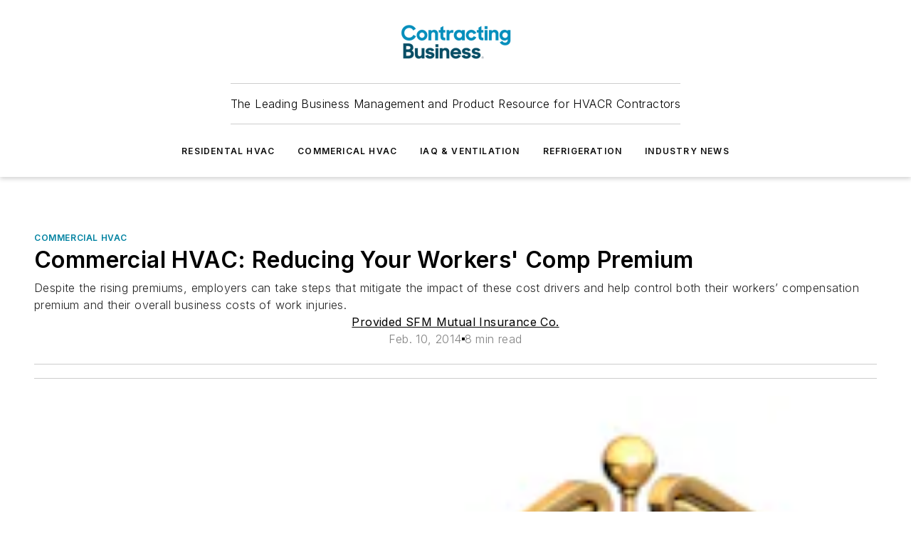

--- FILE ---
content_type: text/plain; charset=utf-8
request_url: https://www.contractingbusiness.com/rb_bf25051xng?type=js3&sn=v_4_srv_5_sn_CC52C29310ED96F587E290E2F11E1640_perc_100000_ol_0_mul_1_app-3Aea7c4b59f27d43eb_1&svrid=5&flavor=post&vi=NQJSCJBNVKJUGCKPKPCPVKRHSNKHROQR-0&modifiedSince=1762363232452&bp=3&app=ea7c4b59f27d43eb&crc=1082159186&en=ll64881i&end=1
body_size: -56
content:
OK(OA)|name=ruxitagentjs|featureHash=ICA7NVfqrux|version=|buildNumber=10325251103172537|lastModification=1762363232452